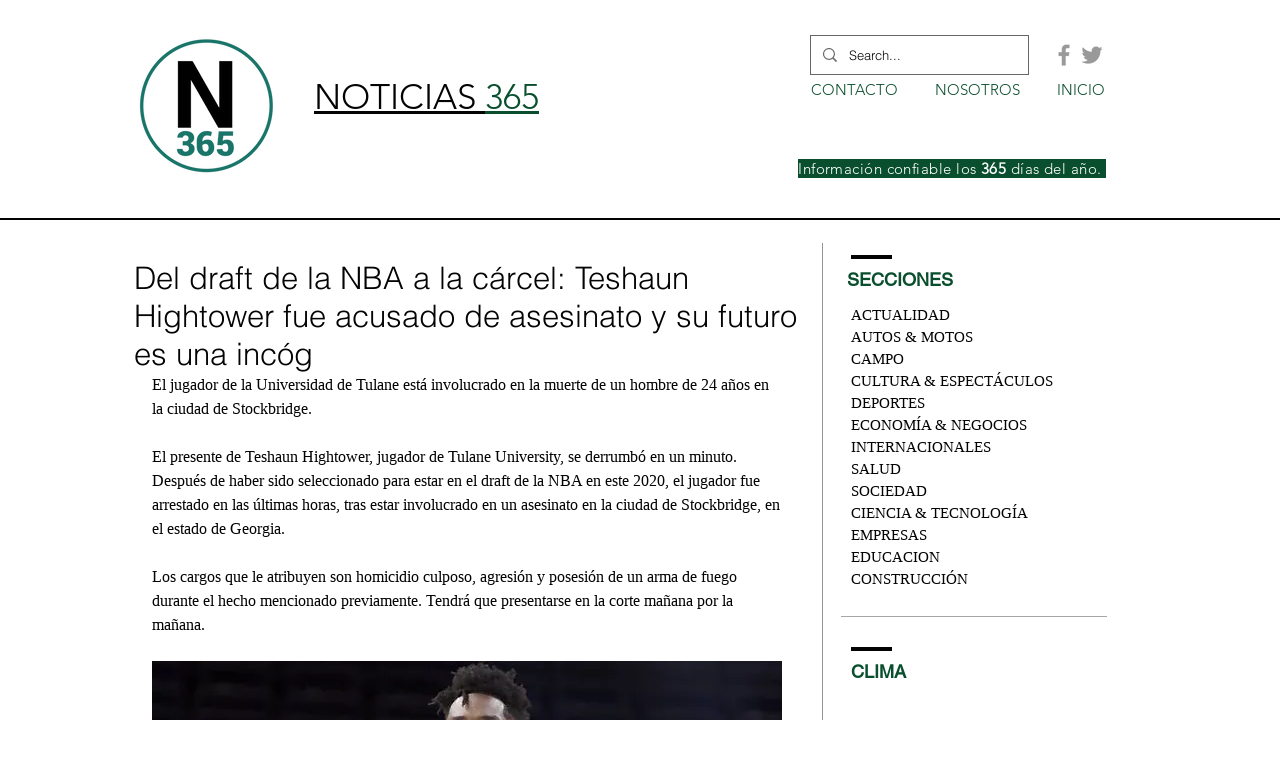

--- FILE ---
content_type: text/html; charset=utf-8
request_url: https://www.google.com/recaptcha/api2/aframe
body_size: 271
content:
<!DOCTYPE HTML><html><head><meta http-equiv="content-type" content="text/html; charset=UTF-8"></head><body><script nonce="kMRQJ5KvdokXx7PczCVO7w">/** Anti-fraud and anti-abuse applications only. See google.com/recaptcha */ try{var clients={'sodar':'https://pagead2.googlesyndication.com/pagead/sodar?'};window.addEventListener("message",function(a){try{if(a.source===window.parent){var b=JSON.parse(a.data);var c=clients[b['id']];if(c){var d=document.createElement('img');d.src=c+b['params']+'&rc='+(localStorage.getItem("rc::a")?sessionStorage.getItem("rc::b"):"");window.document.body.appendChild(d);sessionStorage.setItem("rc::e",parseInt(sessionStorage.getItem("rc::e")||0)+1);localStorage.setItem("rc::h",'1769056635418');}}}catch(b){}});window.parent.postMessage("_grecaptcha_ready", "*");}catch(b){}</script></body></html>